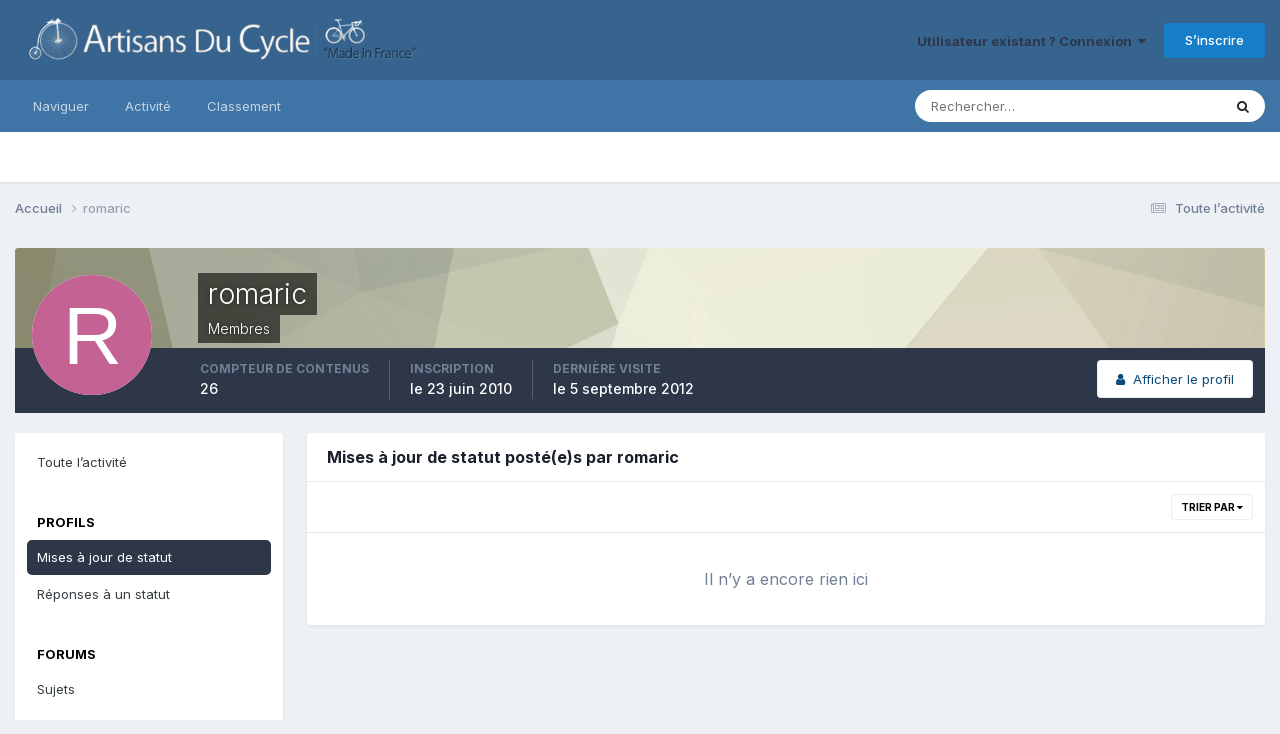

--- FILE ---
content_type: text/html;charset=UTF-8
request_url: https://www.artisansducycle.fr/ipb/profile/7-romaric/content/?type=core_statuses_status&change_section=1
body_size: 8568
content:
<!DOCTYPE html>
<html lang="fr-FR" dir="ltr">
	<head>
		<meta charset="utf-8">
        
		<title>Contenu de romaric - Forum Artisans du Cycle</title>
		
			<!-- Google tag (gtag.js) -->
<script async src="https://www.googletagmanager.com/gtag/js?id=G-JTDZLDVQDS"></script>
<script>
  window.dataLayer = window.dataLayer || [];
  function gtag(){dataLayer.push(arguments);}
  gtag('js', new Date());

  gtag('config', 'G-JTDZLDVQDS');
</script>
		
		
		
		

	<meta name="viewport" content="width=device-width, initial-scale=1">


	
	
		<meta property="og:image" content="https://www.artisansducycle.fr/ipb/uploads/monthly_2016_06/AdC-Logo-FB.jpg.f4fd27c84e810815c63842678fabd120.jpg">
	


	<meta name="twitter:card" content="summary_large_image" />




	
		
			
				<meta name="robots" content="noindex, follow">
			
		
	

	
		
			
				<meta property="og:site_name" content="Forum Artisans du Cycle">
			
		
	

	
		
			
				<meta property="og:locale" content="fr_FR">
			
		
	


	
		<link rel="canonical" href="https://www.artisansducycle.fr/ipb/profile/7-romaric/" />
	

	
		<link rel="last" href="https://www.artisansducycle.fr/ipb/profile/7-romaric/content/?type=core_statuses_status" />
	





<link rel="manifest" href="https://www.artisansducycle.fr/ipb/manifest.webmanifest/">
<meta name="msapplication-config" content="https://www.artisansducycle.fr/ipb/browserconfig.xml/">
<meta name="msapplication-starturl" content="/">
<meta name="application-name" content="Forum Artisans du Cycle">
<meta name="apple-mobile-web-app-title" content="Forum Artisans du Cycle">

	<meta name="theme-color" content="#36648f">










<link rel="preload" href="//www.artisansducycle.fr/ipb/applications/core/interface/font/fontawesome-webfont.woff2?v=4.7.0" as="font" crossorigin="anonymous">
		


	<link rel="preconnect" href="https://fonts.googleapis.com">
	<link rel="preconnect" href="https://fonts.gstatic.com" crossorigin>
	
		<link href="https://fonts.googleapis.com/css2?family=Inter:wght@300;400;500;600;700&display=swap" rel="stylesheet">
	



	<link rel='stylesheet' href='https://www.artisansducycle.fr/ipb/uploads/css_built_1/341e4a57816af3ba440d891ca87450ff_framework.css?v=2479b766f31762525658' media='all'>

	<link rel='stylesheet' href='https://www.artisansducycle.fr/ipb/uploads/css_built_1/05e81b71abe4f22d6eb8d1a929494829_responsive.css?v=2479b766f31762525658' media='all'>

	<link rel='stylesheet' href='https://www.artisansducycle.fr/ipb/uploads/css_built_1/20446cf2d164adcc029377cb04d43d17_flags.css?v=2479b766f31762525658' media='all'>

	<link rel='stylesheet' href='https://www.artisansducycle.fr/ipb/uploads/css_built_1/90eb5adf50a8c640f633d47fd7eb1778_core.css?v=2479b766f31762525658' media='all'>

	<link rel='stylesheet' href='https://www.artisansducycle.fr/ipb/uploads/css_built_1/5a0da001ccc2200dc5625c3f3934497d_core_responsive.css?v=2479b766f31762525658' media='all'>

	<link rel='stylesheet' href='https://www.artisansducycle.fr/ipb/uploads/css_built_1/ffdbd8340d5c38a97b780eeb2549bc3f_profiles.css?v=2479b766f31762525658' media='all'>

	<link rel='stylesheet' href='https://www.artisansducycle.fr/ipb/uploads/css_built_1/f2ef08fd7eaff94a9763df0d2e2aaa1f_streams.css?v=2479b766f31762525658' media='all'>

	<link rel='stylesheet' href='https://www.artisansducycle.fr/ipb/uploads/css_built_1/9be4fe0d9dd3ee2160f368f53374cd3f_leaderboard.css?v=2479b766f31762525658' media='all'>

	<link rel='stylesheet' href='https://www.artisansducycle.fr/ipb/uploads/css_built_1/125515e1b6f230e3adf3a20c594b0cea_profiles_responsive.css?v=2479b766f31762525658' media='all'>

	<link rel='stylesheet' href='https://www.artisansducycle.fr/ipb/uploads/css_built_1/6a6afb106122c1b73b3caacf669ca862_profile.css?v=2479b766f31762525658' media='all'>

	<link rel='stylesheet' href='https://www.artisansducycle.fr/ipb/uploads/css_built_1/85f08a814a02aa8260eec3eab0e3ca47_profile.css?v=2479b766f31762525658' media='all'>





<link rel='stylesheet' href='https://www.artisansducycle.fr/ipb/uploads/css_built_1/258adbb6e4f3e83cd3b355f84e3fa002_custom.css?v=2479b766f31762525658' media='all'>




		
		

	</head>
	<body class='ipsApp ipsApp_front ipsJS_none ipsClearfix' data-controller='core.front.core.app' data-message="" data-pageApp='core' data-pageLocation='front' data-pageModule='members' data-pageController='profile' data-pageID='7'  >
		
        

        

		<a href='#ipsLayout_mainArea' class='ipsHide' title='Aller au contenu principal de cette page' accesskey='m'>Aller au contenu</a>
		





		<div id='ipsLayout_header' class='ipsClearfix'>
			<header>
				<div class='ipsLayout_container'>
					


<a href='https://www.artisansducycle.fr/ipb/' id='elLogo' accesskey='1'><img src="https://www.artisansducycle.fr/ipb/uploads/monthly_2016_06/Adc_logo.png.5f545a458e0c7c63aa23fef2ea1e9103.png" alt='Forum Artisans du Cycle'></a>

					
						

	<ul id='elUserNav' class='ipsList_inline cSignedOut ipsResponsive_showDesktop'>
		
        
		
        
        
            
            <li id='elSignInLink'>
                <a href='https://www.artisansducycle.fr/ipb/login/' data-ipsMenu-closeOnClick="false" data-ipsMenu id='elUserSignIn'>
                    Utilisateur existant ? Connexion &nbsp;<i class='fa fa-caret-down'></i>
                </a>
                
<div id='elUserSignIn_menu' class='ipsMenu ipsMenu_auto ipsHide'>
	<form accept-charset='utf-8' method='post' action='https://www.artisansducycle.fr/ipb/login/'>
		<input type="hidden" name="csrfKey" value="425076bc65424c41c23ae02dc3c67e26">
		<input type="hidden" name="ref" value="aHR0cHM6Ly93d3cuYXJ0aXNhbnNkdWN5Y2xlLmZyL2lwYi9wcm9maWxlLzctcm9tYXJpYy9jb250ZW50Lz90eXBlPWNvcmVfc3RhdHVzZXNfc3RhdHVzJmNoYW5nZV9zZWN0aW9uPTE=">
		<div data-role="loginForm">
			
			
			
				
<div class="ipsPad ipsForm ipsForm_vertical">
	<h4 class="ipsType_sectionHead">Connexion</h4>
	<br><br>
	<ul class='ipsList_reset'>
		<li class="ipsFieldRow ipsFieldRow_noLabel ipsFieldRow_fullWidth">
			
			
				<input type="email" placeholder="Adresse de courriel" name="auth" autocomplete="email">
			
		</li>
		<li class="ipsFieldRow ipsFieldRow_noLabel ipsFieldRow_fullWidth">
			<input type="password" placeholder="Mot de passe" name="password" autocomplete="current-password">
		</li>
		<li class="ipsFieldRow ipsFieldRow_checkbox ipsClearfix">
			<span class="ipsCustomInput">
				<input type="checkbox" name="remember_me" id="remember_me_checkbox" value="1" checked aria-checked="true">
				<span></span>
			</span>
			<div class="ipsFieldRow_content">
				<label class="ipsFieldRow_label" for="remember_me_checkbox">Se souvenir de moi</label>
				<span class="ipsFieldRow_desc">Non recommandé sur les ordinateurs partagés</span>
			</div>
		</li>
		<li class="ipsFieldRow ipsFieldRow_fullWidth">
			<button type="submit" name="_processLogin" value="usernamepassword" class="ipsButton ipsButton_primary ipsButton_small" id="elSignIn_submit">Connexion</button>
			
				<p class="ipsType_right ipsType_small">
					
						<a href='https://www.artisansducycle.fr/ipb/lostpassword/' data-ipsDialog data-ipsDialog-title='Mot de passe oublié ?'>
					
					Mot de passe oublié ?</a>
				</p>
			
		</li>
	</ul>
</div>
			
		</div>
	</form>
</div>
            </li>
            
        
		
			<li>
				
					<a href='https://www.artisansducycle.fr/ipb/register/' data-ipsDialog data-ipsDialog-size='narrow' data-ipsDialog-title='S’inscrire' id='elRegisterButton' class='ipsButton ipsButton_normal ipsButton_primary'>S’inscrire</a>
				
			</li>
		
	</ul>

						
<ul class='ipsMobileHamburger ipsList_reset ipsResponsive_hideDesktop'>
	<li data-ipsDrawer data-ipsDrawer-drawerElem='#elMobileDrawer'>
		<a href='#' >
			
			
				
			
			
			
			<i class='fa fa-navicon'></i>
		</a>
	</li>
</ul>
					
				</div>
			</header>
			

	<nav data-controller='core.front.core.navBar' class=' ipsResponsive_showDesktop'>
		<div class='ipsNavBar_primary ipsLayout_container '>
			<ul data-role="primaryNavBar" class='ipsClearfix'>
				


	
		
		
		<li  id='elNavSecondary_1' data-role="navBarItem" data-navApp="core" data-navExt="CustomItem">
			
			
				<a href="https://www.artisansducycle.fr/ipb/"  data-navItem-id="1" >
					Naviguer<span class='ipsNavBar_active__identifier'></span>
				</a>
			
			
				<ul class='ipsNavBar_secondary ipsHide' data-role='secondaryNavBar'>
					


	
		
		
		<li  id='elNavSecondary_8' data-role="navBarItem" data-navApp="forums" data-navExt="Forums">
			
			
				<a href="https://www.artisansducycle.fr/ipb/"  data-navItem-id="8" >
					Forums<span class='ipsNavBar_active__identifier'></span>
				</a>
			
			
		</li>
	
	

	
		
		
		<li  id='elNavSecondary_10' data-role="navBarItem" data-navApp="gallery" data-navExt="Gallery">
			
			
				<a href="https://www.artisansducycle.fr/ipb/gallery/"  data-navItem-id="10" >
					Galerie<span class='ipsNavBar_active__identifier'></span>
				</a>
			
			
		</li>
	
	

	
		
		
		<li  id='elNavSecondary_11' data-role="navBarItem" data-navApp="core" data-navExt="Guidelines">
			
			
				<a href="http://www.artisansducycle.fr/ipb/topic/304-les-r%C3%A8gles-sur-ce-forum/"  data-navItem-id="11" >
					Règles<span class='ipsNavBar_active__identifier'></span>
				</a>
			
			
		</li>
	
	

	
	

					<li class='ipsHide' id='elNavigationMore_1' data-role='navMore'>
						<a href='#' data-ipsMenu data-ipsMenu-appendTo='#elNavigationMore_1' id='elNavigationMore_1_dropdown'>Plus <i class='fa fa-caret-down'></i></a>
						<ul class='ipsHide ipsMenu ipsMenu_auto' id='elNavigationMore_1_dropdown_menu' data-role='moreDropdown'></ul>
					</li>
				</ul>
			
		</li>
	
	

	
		
		
		<li  id='elNavSecondary_2' data-role="navBarItem" data-navApp="core" data-navExt="CustomItem">
			
			
				<a href="https://www.artisansducycle.fr/ipb/discover/"  data-navItem-id="2" >
					Activité<span class='ipsNavBar_active__identifier'></span>
				</a>
			
			
				<ul class='ipsNavBar_secondary ipsHide' data-role='secondaryNavBar'>
					


	
		
		
		<li  id='elNavSecondary_3' data-role="navBarItem" data-navApp="core" data-navExt="AllActivity">
			
			
				<a href="https://www.artisansducycle.fr/ipb/discover/"  data-navItem-id="3" >
					Toute l’activité<span class='ipsNavBar_active__identifier'></span>
				</a>
			
			
		</li>
	
	

	
		
		
		<li  id='elNavSecondary_4' data-role="navBarItem" data-navApp="core" data-navExt="YourActivityStreams">
			
			
				<a href="#"  data-navItem-id="4" >
					Flux de mon activité<span class='ipsNavBar_active__identifier'></span>
				</a>
			
			
		</li>
	
	

	
		
		
		<li  id='elNavSecondary_5' data-role="navBarItem" data-navApp="core" data-navExt="YourActivityStreamsItem">
			
			
				<a href="https://www.artisansducycle.fr/ipb/discover/unread/"  data-navItem-id="5" >
					Contenu non lu<span class='ipsNavBar_active__identifier'></span>
				</a>
			
			
		</li>
	
	

	
		
		
		<li  id='elNavSecondary_6' data-role="navBarItem" data-navApp="core" data-navExt="YourActivityStreamsItem">
			
			
				<a href="https://www.artisansducycle.fr/ipb/discover/content-started/"  data-navItem-id="6" >
					Contenu que j’ai commencé<span class='ipsNavBar_active__identifier'></span>
				</a>
			
			
		</li>
	
	

	
		
		
		<li  id='elNavSecondary_7' data-role="navBarItem" data-navApp="core" data-navExt="Search">
			
			
				<a href="https://www.artisansducycle.fr/ipb/search/"  data-navItem-id="7" >
					Rechercher<span class='ipsNavBar_active__identifier'></span>
				</a>
			
			
		</li>
	
	

					<li class='ipsHide' id='elNavigationMore_2' data-role='navMore'>
						<a href='#' data-ipsMenu data-ipsMenu-appendTo='#elNavigationMore_2' id='elNavigationMore_2_dropdown'>Plus <i class='fa fa-caret-down'></i></a>
						<ul class='ipsHide ipsMenu ipsMenu_auto' id='elNavigationMore_2_dropdown_menu' data-role='moreDropdown'></ul>
					</li>
				</ul>
			
		</li>
	
	

	
		
		
		<li  id='elNavSecondary_16' data-role="navBarItem" data-navApp="core" data-navExt="Leaderboard">
			
			
				<a href="https://www.artisansducycle.fr/ipb/leaderboard/"  data-navItem-id="16" >
					Classement<span class='ipsNavBar_active__identifier'></span>
				</a>
			
			
		</li>
	
	

	
	

	
	

				<li class='ipsHide' id='elNavigationMore' data-role='navMore'>
					<a href='#' data-ipsMenu data-ipsMenu-appendTo='#elNavigationMore' id='elNavigationMore_dropdown'>Plus</a>
					<ul class='ipsNavBar_secondary ipsHide' data-role='secondaryNavBar'>
						<li class='ipsHide' id='elNavigationMore_more' data-role='navMore'>
							<a href='#' data-ipsMenu data-ipsMenu-appendTo='#elNavigationMore_more' id='elNavigationMore_more_dropdown'>Plus <i class='fa fa-caret-down'></i></a>
							<ul class='ipsHide ipsMenu ipsMenu_auto' id='elNavigationMore_more_dropdown_menu' data-role='moreDropdown'></ul>
						</li>
					</ul>
				</li>
			</ul>
			

	<div id="elSearchWrapper">
		<div id='elSearch' data-controller="core.front.core.quickSearch">
			<form accept-charset='utf-8' action='//www.artisansducycle.fr/ipb/search/?do=quicksearch' method='post'>
                <input type='search' id='elSearchField' placeholder='Rechercher…' name='q' autocomplete='off' aria-label='Rechercher'>
                <details class='cSearchFilter'>
                    <summary class='cSearchFilter__text'></summary>
                    <ul class='cSearchFilter__menu'>
                        
                        <li><label><input type="radio" name="type" value="all" ><span class='cSearchFilter__menuText'>N’importe où</span></label></li>
                        
                        
                            <li><label><input type="radio" name="type" value="core_statuses_status" checked><span class='cSearchFilter__menuText'>Mises à jour de statut</span></label></li>
                        
                            <li><label><input type="radio" name="type" value="forums_topic"><span class='cSearchFilter__menuText'>Sujets</span></label></li>
                        
                            <li><label><input type="radio" name="type" value="calendar_event"><span class='cSearchFilter__menuText'>Évènements</span></label></li>
                        
                            <li><label><input type="radio" name="type" value="gallery_image"><span class='cSearchFilter__menuText'>Images</span></label></li>
                        
                            <li><label><input type="radio" name="type" value="gallery_album_item"><span class='cSearchFilter__menuText'>Albums</span></label></li>
                        
                            <li><label><input type="radio" name="type" value="core_members"><span class='cSearchFilter__menuText'>Membres</span></label></li>
                        
                    </ul>
                </details>
				<button class='cSearchSubmit' type="submit" aria-label='Rechercher'><i class="fa fa-search"></i></button>
			</form>
		</div>
	</div>

		</div>
	</nav>

			
<ul id='elMobileNav' class='ipsResponsive_hideDesktop' data-controller='core.front.core.mobileNav'>
	
		
			<li id='elMobileBreadcrumb'>
				<a href='https://www.artisansducycle.fr/ipb/'>
					<span>Accueil</span>
				</a>
			</li>
		
	
	
	
	<li >
		<a data-action="defaultStream" href='https://www.artisansducycle.fr/ipb/discover/'><i class="fa fa-newspaper-o" aria-hidden="true"></i></a>
	</li>

	

	
		<li class='ipsJS_show'>
			<a href='https://www.artisansducycle.fr/ipb/search/'><i class='fa fa-search'></i></a>
		</li>
	
</ul>
		</div>
		<main id='ipsLayout_body' class='ipsLayout_container'>
			<div id='ipsLayout_contentArea'>
				<div id='ipsLayout_contentWrapper'>
					
<nav class='ipsBreadcrumb ipsBreadcrumb_top ipsFaded_withHover'>
	

	<ul class='ipsList_inline ipsPos_right'>
		
		<li >
			<a data-action="defaultStream" class='ipsType_light '  href='https://www.artisansducycle.fr/ipb/discover/'><i class="fa fa-newspaper-o" aria-hidden="true"></i> <span>Toute l’activité</span></a>
		</li>
		
	</ul>

	<ul data-role="breadcrumbList">
		<li>
			<a title="Accueil" href='https://www.artisansducycle.fr/ipb/'>
				<span>Accueil <i class='fa fa-angle-right'></i></span>
			</a>
		</li>
		
		
			<li>
				
					<a href='https://www.artisansducycle.fr/ipb/profile/7-romaric/'>
						<span>romaric </span>
					</a>
				
			</li>
		
	</ul>
</nav>
					
					<div id='ipsLayout_mainArea'>
						
						
						
						

	




						


<div data-controller='core.front.profile.main' id='elProfileUserContent'>
	

<header data-role="profileHeader">
    <div class='ipsPageHead_special cProfileHeaderMinimal' id='elProfileHeader' data-controller='core.global.core.coverPhoto' data-url="https://www.artisansducycle.fr/ipb/profile/7-romaric/?csrfKey=425076bc65424c41c23ae02dc3c67e26" data-coverOffset='0'>
        
        <div class='ipsCoverPhoto_container' style="background-color: hsl(59, 100%, 80% )">
            <img src='https://www.artisansducycle.fr/ipb/uploads/set_resources_1/84c1e40ea0e759e3f1505eb1788ddf3c_pattern.png' class='ipsCoverPhoto_photo' data-action="toggleCoverPhoto" alt=''>
        </div>
        
        
        <div class='ipsColumns ipsColumns_collapsePhone' data-hideOnCoverEdit>
            <div class='ipsColumn ipsColumn_fixed ipsColumn_narrow ipsPos_center' id='elProfilePhoto'>
                
                <span class='ipsUserPhoto ipsUserPhoto_xlarge'>
						<img src='data:image/svg+xml,%3Csvg%20xmlns%3D%22http%3A%2F%2Fwww.w3.org%2F2000%2Fsvg%22%20viewBox%3D%220%200%201024%201024%22%20style%3D%22background%3A%23c46294%22%3E%3Cg%3E%3Ctext%20text-anchor%3D%22middle%22%20dy%3D%22.35em%22%20x%3D%22512%22%20y%3D%22512%22%20fill%3D%22%23ffffff%22%20font-size%3D%22700%22%20font-family%3D%22-apple-system%2C%20BlinkMacSystemFont%2C%20Roboto%2C%20Helvetica%2C%20Arial%2C%20sans-serif%22%3ER%3C%2Ftext%3E%3C%2Fg%3E%3C%2Fsvg%3E' alt=''>
					</span>
                
                
            </div>
            <div class='ipsColumn ipsColumn_fluid'>
                <div class='ipsPos_left ipsPad cProfileHeader_name ipsType_normal'>
                    <h1 class='ipsType_reset ipsPageHead_barText'>
                        romaric

                        
                        
                    </h1>
                    <span>
						
						<span class='ipsPageHead_barText'>Membres</span>
					</span>
                </div>
                
                <ul class='ipsList_inline ipsPad ipsResponsive_hidePhone ipsResponsive_block ipsPos_left'>
                    
                    <li>

<div data-followApp='core' data-followArea='member' data-followID='7'  data-controller='core.front.core.followButton'>
	
		

	
</div></li>
                    
                    
                </ul>
                
            </div>
        </div>
    </div>

    <div class='ipsGrid ipsAreaBackground ipsPad ipsResponsive_showPhone ipsResponsive_block'>
        
        
        

        
        
        <div data-role='switchView' class='ipsGrid_span12'>
            <div data-action="goToProfile" data-type='phone' class=''>
                <a href='https://www.artisansducycle.fr/ipb/profile/7-romaric/' class='ipsButton ipsButton_veryLight ipsButton_small ipsButton_fullWidth' title="Profil de romaric"><i class='fa fa-user'></i></a>
            </div>
            <div data-action="browseContent" data-type='phone' class='ipsHide'>
                <a href="https://www.artisansducycle.fr/ipb/profile/7-romaric/content/" rel="nofollow" class='ipsButton ipsButton_veryLight ipsButton_small ipsButton_fullWidth'  title="Contenu de romaric"><i class='fa fa-newspaper-o'></i></a>
            </div>
        </div>
    </div>

    <div id='elProfileStats' class='ipsClearfix sm:ipsPadding ipsResponsive_pull'>
        <div data-role='switchView' class='ipsResponsive_hidePhone ipsPos_right'>
            <a href='https://www.artisansducycle.fr/ipb/profile/7-romaric/' class='ipsButton ipsButton_veryLight ipsButton_small ipsPos_right ' data-action="goToProfile" data-type='full' title="Profil de romaric"><i class='fa fa-user'></i> <span class='ipsResponsive_showDesktop ipsResponsive_inline'>&nbsp;Afficher le profil</span></a>
            <a href="https://www.artisansducycle.fr/ipb/profile/7-romaric/content/" rel="nofollow" class='ipsButton ipsButton_veryLight ipsButton_small ipsPos_right ipsHide' data-action="browseContent" data-type='full' title="Contenu de romaric"><i class='fa fa-newspaper-o'></i> <span class='ipsResponsive_showDesktop ipsResponsive_inline'>&nbsp;Afficher son activité</span></a>
        </div>
        <ul class='ipsList_reset ipsFlex ipsFlex-ai:center ipsFlex-fw:wrap ipsPos_left ipsResponsive_noFloat'>
            <li>
                <h4 class='ipsType_minorHeading'>Compteur de contenus</h4>
                26
            </li>
            <li>
                <h4 class='ipsType_minorHeading'>Inscription</h4>
                <time datetime='2010-06-23T13:23:56Z' title='23/06/2010 13:23' data-short='15 a'>le 23 juin 2010</time>
            </li>
            
            <li>
                <h4 class='ipsType_minorHeading'>Dernière visite</h4>
                <span>
					
                    <time datetime='2012-09-05T20:00:19Z' title='05/09/2012 20:00' data-short='13 a'>le 5 septembre 2012</time>
				</span>
            </li>
            
            
        </ul>
    </div>
</header>
	<div data-role="profileContent" class='ipsSpacer_top'>

		<div class="ipsColumns ipsColumns_collapsePhone">
			<div class="ipsColumn ipsColumn_wide">
				<div class='ipsPadding:half ipsBox'>
					<div class="ipsSideMenu" data-ipsTabBar data-ipsTabBar-contentArea='#elUserContent' data-ipsTabBar-itemselector=".ipsSideMenu_item" data-ipsTabBar-activeClass="ipsSideMenu_itemActive" data-ipsSideMenu>
						<h3 class="ipsSideMenu_mainTitle ipsAreaBackground_light ipsType_medium">
							<a href="#user_content" class="ipsPad_double" data-action="openSideMenu"><i class="fa fa-bars"></i> &nbsp;Type de contenu&nbsp;<i class="fa fa-caret-down"></i></a>
						</h3>
						<div>
							<ul class="ipsSideMenu_list">
								<li><a href="https://www.artisansducycle.fr/ipb/profile/7-romaric/content/?change_section=1" class="ipsSideMenu_item ">Toute l’activité</a></li>
							</ul>
							
								<h4 class='ipsSideMenu_subTitle'>Profils</h4>
								<ul class="ipsSideMenu_list">
									
										<li><a href="https://www.artisansducycle.fr/ipb/profile/7-romaric/content/?type=core_statuses_status&amp;change_section=1" class="ipsSideMenu_item ipsSideMenu_itemActive">Mises à jour de statut</a></li>
									
										<li><a href="https://www.artisansducycle.fr/ipb/profile/7-romaric/content/?type=core_statuses_reply&amp;change_section=1" class="ipsSideMenu_item ">Réponses à un statut</a></li>
									
								</ul>
							
								<h4 class='ipsSideMenu_subTitle'>Forums</h4>
								<ul class="ipsSideMenu_list">
									
										<li><a href="https://www.artisansducycle.fr/ipb/profile/7-romaric/content/?type=forums_topic&amp;change_section=1" class="ipsSideMenu_item ">Sujets</a></li>
									
										<li><a href="https://www.artisansducycle.fr/ipb/profile/7-romaric/content/?type=forums_topic_post&amp;change_section=1" class="ipsSideMenu_item ">Messages</a></li>
									
								</ul>
							
								<h4 class='ipsSideMenu_subTitle'>Calendrier</h4>
								<ul class="ipsSideMenu_list">
									
										<li><a href="https://www.artisansducycle.fr/ipb/profile/7-romaric/content/?type=calendar_event&amp;change_section=1" class="ipsSideMenu_item ">Évènements</a></li>
									
										<li><a href="https://www.artisansducycle.fr/ipb/profile/7-romaric/content/?type=calendar_event_comment&amp;change_section=1" class="ipsSideMenu_item ">Commentaires de l’évènement</a></li>
									
								</ul>
							
								<h4 class='ipsSideMenu_subTitle'>Galerie</h4>
								<ul class="ipsSideMenu_list">
									
										<li><a href="https://www.artisansducycle.fr/ipb/profile/7-romaric/content/?type=gallery_image&amp;change_section=1" class="ipsSideMenu_item ">Images</a></li>
									
										<li><a href="https://www.artisansducycle.fr/ipb/profile/7-romaric/content/?type=gallery_image_comment&amp;change_section=1" class="ipsSideMenu_item ">Commentaires de l’image</a></li>
									
										<li><a href="https://www.artisansducycle.fr/ipb/profile/7-romaric/content/?type=gallery_album_item&amp;change_section=1" class="ipsSideMenu_item ">Albums</a></li>
									
										<li><a href="https://www.artisansducycle.fr/ipb/profile/7-romaric/content/?type=gallery_album_comment&amp;change_section=1" class="ipsSideMenu_item ">Commentaires de l’album</a></li>
									
								</ul>
							
						</div>			
					</div>
				</div>
			</div>
			<div class="ipsColumn ipsColumn_fluid" id='elUserContent'>
				
<div class='ipsBox'>
	<h2 class='ipsType_sectionTitle ipsType_reset'>Mises à jour de statut posté(e)s par romaric</h2>
	
<div data-baseurl='https://www.artisansducycle.fr/ipb/profile/7-romaric/content/?type=core_statuses_status' data-resort='listResort' data-controller='core.global.core.table'   data-tableID='c1fc0e38d9d1af3882455c536f7547f2'>
	

	
	<div class="ipsButtonBar ipsPad_half ipsClearfix ipsClear">
		

		<ul class="ipsButtonRow ipsPos_right ipsClearfix">
			
				<li>
					
					<a href="#elSortByMenu_menu" id="elSortByMenu_d370c217946cdc7876c2b21b7604d4c0" data-role="sortButton" data-ipsMenu data-ipsMenu-activeClass="ipsButtonRow_active" data-ipsMenu-selectable="radio">Trier par <i class="fa fa-caret-down"></i></a>
					<ul class="ipsMenu ipsMenu_auto ipsMenu_withStem ipsMenu_selectable ipsHide" id="elSortByMenu_d370c217946cdc7876c2b21b7604d4c0_menu">
							
							
								<li class="ipsMenu_item " data-ipsMenuValue="status_content" data-sortDirection='asc'><a href="https://www.artisansducycle.fr/ipb/profile/7-romaric/content/?type=core_statuses_status&amp;sortby=status_content&amp;sortdirection=asc" rel="nofollow">Titre</a></li>
							
								<li class="ipsMenu_item ipsMenu_itemChecked" data-ipsMenuValue="status_date" data-sortDirection='desc'><a href="https://www.artisansducycle.fr/ipb/profile/7-romaric/content/?type=core_statuses_status&amp;sortby=status_date&amp;sortdirection=desc" rel="nofollow">Date de création</a></li>
							
								<li class="ipsMenu_item " data-ipsMenuValue="status_replies" data-sortDirection='desc'><a href="https://www.artisansducycle.fr/ipb/profile/7-romaric/content/?type=core_statuses_status&amp;sortby=status_replies&amp;sortdirection=desc" rel="nofollow">Nombre de commentaires</a></li>
							
						
					</ul>
					
				</li>
			
			
		</ul>

		<div data-role="tablePagination" class='ipsHide'>
			


		</div>
	</div>
	

	
		
			<div class='ipsType_center ipsPad'>
				<p class='ipsType_large ipsType_light'>Il n’y a encore rien ici</p>
				
			</div>
		

	
	<div class="ipsButtonBar ipsPad_half ipsClearfix ipsClear ipsHide" data-role="tablePagination">
		


	</div>
</div>
</div>
			</div>
		</div>

	</div>
</div>

						


					</div>
					


					
<nav class='ipsBreadcrumb ipsBreadcrumb_bottom ipsFaded_withHover'>
	
		


	

	<ul class='ipsList_inline ipsPos_right'>
		
		<li >
			<a data-action="defaultStream" class='ipsType_light '  href='https://www.artisansducycle.fr/ipb/discover/'><i class="fa fa-newspaper-o" aria-hidden="true"></i> <span>Toute l’activité</span></a>
		</li>
		
	</ul>

	<ul data-role="breadcrumbList">
		<li>
			<a title="Accueil" href='https://www.artisansducycle.fr/ipb/'>
				<span>Accueil <i class='fa fa-angle-right'></i></span>
			</a>
		</li>
		
		
			<li>
				
					<a href='https://www.artisansducycle.fr/ipb/profile/7-romaric/'>
						<span>romaric </span>
					</a>
				
			</li>
		
	</ul>
</nav>
				</div>
			</div>
			
		</main>
		<footer id='ipsLayout_footer' class='ipsClearfix'>
			<div class='ipsLayout_container'>
				
				


<ul class='ipsList_inline ipsType_center ipsSpacer_top' id="elFooterLinks">
	
	
		<li>
			<a href='#elNavLang_menu' id='elNavLang' data-ipsMenu data-ipsMenu-above>Langue <i class='fa fa-caret-down'></i></a>
			<ul id='elNavLang_menu' class='ipsMenu ipsMenu_selectable ipsHide'>
			
				<li class='ipsMenu_item'>
					<form action="//www.artisansducycle.fr/ipb/language/?csrfKey=425076bc65424c41c23ae02dc3c67e26" method="post">
					<input type="hidden" name="ref" value="aHR0cHM6Ly93d3cuYXJ0aXNhbnNkdWN5Y2xlLmZyL2lwYi9wcm9maWxlLzctcm9tYXJpYy9jb250ZW50Lz90eXBlPWNvcmVfc3RhdHVzZXNfc3RhdHVzJmNoYW5nZV9zZWN0aW9uPTE=">
					<button type='submit' name='id' value='1' class='ipsButton ipsButton_link ipsButton_link_secondary'><i class='ipsFlag ipsFlag-us'></i> English (USA) </button>
					</form>
				</li>
			
				<li class='ipsMenu_item ipsMenu_itemChecked'>
					<form action="//www.artisansducycle.fr/ipb/language/?csrfKey=425076bc65424c41c23ae02dc3c67e26" method="post">
					<input type="hidden" name="ref" value="aHR0cHM6Ly93d3cuYXJ0aXNhbnNkdWN5Y2xlLmZyL2lwYi9wcm9maWxlLzctcm9tYXJpYy9jb250ZW50Lz90eXBlPWNvcmVfc3RhdHVzZXNfc3RhdHVzJmNoYW5nZV9zZWN0aW9uPTE=">
					<button type='submit' name='id' value='2' class='ipsButton ipsButton_link ipsButton_link_secondary'><i class='ipsFlag ipsFlag-fr'></i> Français (Défaut)</button>
					</form>
				</li>
			
			</ul>
		</li>
	
	
	
	
	
	<li><a rel="nofollow" href='https://www.artisansducycle.fr/ipb/cookies/'>Cookies</a></li>

</ul>	


<p id='elCopyright'>
	<span id='elCopyright_userLine'></span>
	<a rel='nofollow' title='Invision Community' href='https://www.invisioncommunity.com/'>Powered by Invision Community</a>
</p>
			</div>
		</footer>
		
<div id='elMobileDrawer' class='ipsDrawer ipsHide'>
	<div class='ipsDrawer_menu'>
		<a href='#' class='ipsDrawer_close' data-action='close'><span>&times;</span></a>
		<div class='ipsDrawer_content ipsFlex ipsFlex-fd:column'>
			
				<div class='ipsPadding ipsBorder_bottom'>
					<ul class='ipsToolList ipsToolList_vertical'>
						<li>
							<a href='https://www.artisansducycle.fr/ipb/login/' id='elSigninButton_mobile' class='ipsButton ipsButton_light ipsButton_small ipsButton_fullWidth'>Utilisateur existant ? Connexion</a>
						</li>
						
							<li>
								
									<a href='https://www.artisansducycle.fr/ipb/register/' data-ipsDialog data-ipsDialog-size='narrow' data-ipsDialog-title='S’inscrire' data-ipsDialog-fixed='true' id='elRegisterButton_mobile' class='ipsButton ipsButton_small ipsButton_fullWidth ipsButton_important'>S’inscrire</a>
								
							</li>
						
					</ul>
				</div>
			

			

			<ul class='ipsDrawer_list ipsFlex-flex:11'>
				

				
				
				
				
					
						
						
							<li class='ipsDrawer_itemParent'>
								<h4 class='ipsDrawer_title'><a href='#'>Naviguer</a></h4>
								<ul class='ipsDrawer_list'>
									<li data-action="back"><a href='#'>Précédent</a></li>
									
									
										
										
										
											
												
													
													
									
													
									
									
									
										


	
		
			<li>
				<a href='https://www.artisansducycle.fr/ipb/' >
					Forums
				</a>
			</li>
		
	

	
		
			<li>
				<a href='https://www.artisansducycle.fr/ipb/gallery/' >
					Galerie
				</a>
			</li>
		
	

	
		
			<li>
				<a href='http://www.artisansducycle.fr/ipb/topic/304-les-r%C3%A8gles-sur-ce-forum/' >
					Règles
				</a>
			</li>
		
	

	

										
								</ul>
							</li>
						
					
				
					
						
						
							<li class='ipsDrawer_itemParent'>
								<h4 class='ipsDrawer_title'><a href='#'>Activité</a></h4>
								<ul class='ipsDrawer_list'>
									<li data-action="back"><a href='#'>Précédent</a></li>
									
									
										
										
										
											
												
													
													
									
													
									
									
									
										


	
		
			<li>
				<a href='https://www.artisansducycle.fr/ipb/discover/' >
					Toute l’activité
				</a>
			</li>
		
	

	
		
			<li>
				<a href='' >
					Flux de mon activité
				</a>
			</li>
		
	

	
		
			<li>
				<a href='https://www.artisansducycle.fr/ipb/discover/unread/' >
					Contenu non lu
				</a>
			</li>
		
	

	
		
			<li>
				<a href='https://www.artisansducycle.fr/ipb/discover/content-started/' >
					Contenu que j’ai commencé
				</a>
			</li>
		
	

	
		
			<li>
				<a href='https://www.artisansducycle.fr/ipb/search/' >
					Rechercher
				</a>
			</li>
		
	

										
								</ul>
							</li>
						
					
				
					
						
						
							<li><a href='https://www.artisansducycle.fr/ipb/leaderboard/' >Classement</a></li>
						
					
				
					
				
					
				
				
			</ul>

			
		</div>
	</div>
</div>

<div id='elMobileCreateMenuDrawer' class='ipsDrawer ipsHide'>
	<div class='ipsDrawer_menu'>
		<a href='#' class='ipsDrawer_close' data-action='close'><span>&times;</span></a>
		<div class='ipsDrawer_content ipsSpacer_bottom ipsPad'>
			<ul class='ipsDrawer_list'>
				<li class="ipsDrawer_listTitle ipsType_reset">Créer...</li>
				
			</ul>
		</div>
	</div>
</div>
		
		

	
	<script type='text/javascript'>
		var ipsDebug = false;		
	
		var CKEDITOR_BASEPATH = '//www.artisansducycle.fr/ipb/applications/core/interface/ckeditor/ckeditor/';
	
		var ipsSettings = {
			
			
			cookie_path: "/ipb/",
			
			cookie_prefix: "ips4_",
			
			
			cookie_ssl: true,
			
            essential_cookies: ["oauth_authorize","member_id","login_key","clearAutosave","lastSearch","device_key","IPSSessionFront","loggedIn","noCache","hasJS","cookie_consent","cookie_consent_optional","language","forumpass_*"],
			upload_imgURL: "https://www.artisansducycle.fr/ipb/uploads/set_resources_1/0cb563f8144768654a2205065d13abd6_upload.png",
			message_imgURL: "https://www.artisansducycle.fr/ipb/uploads/set_resources_1/0cb563f8144768654a2205065d13abd6_message.png",
			notification_imgURL: "https://www.artisansducycle.fr/ipb/uploads/set_resources_1/0cb563f8144768654a2205065d13abd6_notification.png",
			baseURL: "//www.artisansducycle.fr/ipb/",
			jsURL: "//www.artisansducycle.fr/ipb/applications/core/interface/js/js.php",
			csrfKey: "425076bc65424c41c23ae02dc3c67e26",
			antiCache: "2479b766f31762525658",
			jsAntiCache: "2479b766f31765922856",
			disableNotificationSounds: true,
			useCompiledFiles: true,
			links_external: true,
			memberID: 0,
			lazyLoadEnabled: true,
			blankImg: "//www.artisansducycle.fr/ipb/applications/core/interface/js/spacer.png",
			googleAnalyticsEnabled: true,
			matomoEnabled: false,
			viewProfiles: true,
			mapProvider: 'none',
			mapApiKey: '',
			pushPublicKey: "BMDbU7OOGF_PlM60WGNuoT3A1QrtRbqNLLwhOF43rUD_IR9o3lnaxtziHiF7e3SbCi_8vkgMJgrWXhqIIqIEkhc",
			relativeDates: true
		};
		
		
		
		
			ipsSettings['maxImageDimensions'] = {
				width: 1000,
				height: 750
			};
		
		
	</script>





<script type='text/javascript' src='https://www.artisansducycle.fr/ipb/uploads/javascript_global/root_library.js?v=2479b766f31765922856' data-ips></script>


<script type='text/javascript' src='https://www.artisansducycle.fr/ipb/uploads/javascript_global/root_js_lang_2.js?v=2479b766f31765922856' data-ips></script>


<script type='text/javascript' src='https://www.artisansducycle.fr/ipb/uploads/javascript_global/root_framework.js?v=2479b766f31765922856' data-ips></script>


<script type='text/javascript' src='https://www.artisansducycle.fr/ipb/uploads/javascript_core/global_global_core.js?v=2479b766f31765922856' data-ips></script>


<script type='text/javascript' src='https://www.artisansducycle.fr/ipb/uploads/javascript_global/root_front.js?v=2479b766f31765922856' data-ips></script>


<script type='text/javascript' src='https://www.artisansducycle.fr/ipb/uploads/javascript_core/front_front_core.js?v=2479b766f31765922856' data-ips></script>


<script type='text/javascript' src='https://www.artisansducycle.fr/ipb/uploads/javascript_core/front_front_statuses.js?v=2479b766f31765922856' data-ips></script>


<script type='text/javascript' src='https://www.artisansducycle.fr/ipb/uploads/javascript_core/front_front_profile.js?v=2479b766f31765922856' data-ips></script>


<script type='text/javascript' src='https://www.artisansducycle.fr/ipb/uploads/javascript_core/front_app.js?v=2479b766f31765922856' data-ips></script>


<script type='text/javascript' src='https://www.artisansducycle.fr/ipb/uploads/javascript_global/root_map.js?v=2479b766f31765922856' data-ips></script>



	<script type='text/javascript'>
		
			ips.setSetting( 'date_format', jQuery.parseJSON('"dd\/mm\/yy"') );
		
			ips.setSetting( 'date_first_day', jQuery.parseJSON('0') );
		
			ips.setSetting( 'ipb_url_filter_option', jQuery.parseJSON('"none"') );
		
			ips.setSetting( 'url_filter_any_action', jQuery.parseJSON('"allow"') );
		
			ips.setSetting( 'bypass_profanity', jQuery.parseJSON('0') );
		
			ips.setSetting( 'emoji_style', jQuery.parseJSON('"native"') );
		
			ips.setSetting( 'emoji_shortcodes', jQuery.parseJSON('true') );
		
			ips.setSetting( 'emoji_ascii', jQuery.parseJSON('true') );
		
			ips.setSetting( 'emoji_cache', jQuery.parseJSON('1680677256') );
		
			ips.setSetting( 'image_jpg_quality', jQuery.parseJSON('85') );
		
			ips.setSetting( 'cloud2', jQuery.parseJSON('false') );
		
			ips.setSetting( 'isAnonymous', jQuery.parseJSON('false') );
		
		
        
    </script>



<script type='application/ld+json'>
{
    "@context": "http://www.schema.org",
    "publisher": "https://www.artisansducycle.fr/ipb/#organization",
    "@type": "WebSite",
    "@id": "https://www.artisansducycle.fr/ipb/#website",
    "mainEntityOfPage": "https://www.artisansducycle.fr/ipb/",
    "name": "Forum Artisans du Cycle",
    "url": "https://www.artisansducycle.fr/ipb/",
    "potentialAction": {
        "type": "SearchAction",
        "query-input": "required name=query",
        "target": "https://www.artisansducycle.fr/ipb/search/?q={query}"
    },
    "inLanguage": [
        {
            "@type": "Language",
            "name": "English (USA)",
            "alternateName": "en-US"
        },
        {
            "@type": "Language",
            "name": "Fran\u00e7ais",
            "alternateName": "fr-FR"
        }
    ]
}	
</script>

<script type='application/ld+json'>
{
    "@context": "http://www.schema.org",
    "@type": "Organization",
    "@id": "https://www.artisansducycle.fr/ipb/#organization",
    "mainEntityOfPage": "https://www.artisansducycle.fr/ipb/",
    "name": "Forum Artisans du Cycle",
    "url": "https://www.artisansducycle.fr/ipb/",
    "logo": {
        "@type": "ImageObject",
        "@id": "https://www.artisansducycle.fr/ipb/#logo",
        "url": "https://www.artisansducycle.fr/ipb/uploads/monthly_2016_06/Adc_logo.png.5f545a458e0c7c63aa23fef2ea1e9103.png"
    }
}	
</script>

<script type='application/ld+json'>
{
    "@context": "http://schema.org",
    "@type": "BreadcrumbList",
    "itemListElement": [
        {
            "@type": "ListItem",
            "position": 1,
            "item": {
                "name": "romaric",
                "@id": "https://www.artisansducycle.fr/ipb/profile/7-romaric/"
            }
        }
    ]
}	
</script>



<script type='text/javascript'>
    (() => {
        let gqlKeys = [];
        for (let [k, v] of Object.entries(gqlKeys)) {
            ips.setGraphQlData(k, v);
        }
    })();
</script>
		
		<!--ipsQueryLog-->
		<!--ipsCachingLog-->
		
		
		
        
	</body>
</html>

--- FILE ---
content_type: text/css
request_url: https://www.artisansducycle.fr/ipb/uploads/css_built_1/258adbb6e4f3e83cd3b355f84e3fa002_custom.css?v=2479b766f31762525658
body_size: 226
content:
 #ebsGlobalMessage.ipsMessage{margin:0px;border-radius:0px;}#ebsGlobalMessage.ipsMessage p{margin:0px 35px 0px 0px;}#ebsGlobalMessage_dismiss{float:right;margin-left:-20px;z-index:10;position:relative;}#ebsGlobalMessage_dismiss a, #ebsGlobalMessage a{border-bottom:0px;}.ebsGlobalMessage_custom{}html[dir="rtl"] .ebsGlobalMessage_custom{padding:15px 45px 15px 15px;}html[dir="ltr"] .ebsGlobalMessage_custom{padding:15px 15px 15px 45px;}.ebsGlobalMessage_custom_inner{position:relative;display:inline-block;}.ebsGlobalMessage_custom_inner p{margin:0px 35px 0px 0px;}.ebsGlobalMessage_custom_inner p::before{font-family:'FontAwesome';font-size:1.5em;position:absolute;}html[dir="ltr"] .ebsGlobalMessage_custom_inner p::before{left:-30px;}html[dir="rtl"] .ebsGlobalMessage_custom p::before{right:-30px;}.ebsGlobalMessage_custom a{border-bottom:1px dotted;}.ebsGlobalMessage_dismiss{display:inline-block;}

--- FILE ---
content_type: application/javascript
request_url: https://www.artisansducycle.fr/ipb/uploads/javascript_global/root_map.js?v=2479b766f31765922856
body_size: 286
content:
var ipsJavascriptMap={"core":{"global_core":"https://www.artisansducycle.fr/ipb/uploads/javascript_core/global_global_core.js","front_core":"https://www.artisansducycle.fr/ipb/uploads/javascript_core/front_front_core.js","front_statuses":"https://www.artisansducycle.fr/ipb/uploads/javascript_core/front_front_statuses.js","front_profile":"https://www.artisansducycle.fr/ipb/uploads/javascript_core/front_front_profile.js","front_streams":"https://www.artisansducycle.fr/ipb/uploads/javascript_core/front_front_streams.js","front_widgets":"https://www.artisansducycle.fr/ipb/uploads/javascript_core/front_front_widgets.js","front_system":"https://www.artisansducycle.fr/ipb/uploads/javascript_core/front_front_system.js","front_search":"https://www.artisansducycle.fr/ipb/uploads/javascript_core/front_front_search.js","front_modcp":"https://www.artisansducycle.fr/ipb/uploads/javascript_core/front_front_modcp.js","front_messages":"https://www.artisansducycle.fr/ipb/uploads/javascript_core/front_front_messages.js","front_ignore":"https://www.artisansducycle.fr/ipb/uploads/javascript_core/front_front_ignore.js","admin_core":"https://www.artisansducycle.fr/ipb/uploads/javascript_core/admin_admin_core.js","admin_settings":"https://www.artisansducycle.fr/ipb/uploads/javascript_core/admin_admin_settings.js","admin_system":"https://www.artisansducycle.fr/ipb/uploads/javascript_core/admin_admin_system.js","admin_dashboard":"https://www.artisansducycle.fr/ipb/uploads/javascript_core/admin_admin_dashboard.js","admin_support":"https://www.artisansducycle.fr/ipb/uploads/javascript_core/admin_admin_support.js","admin_members":"https://www.artisansducycle.fr/ipb/uploads/javascript_core/admin_admin_members.js"},"forums":{"front_topic":"https://www.artisansducycle.fr/ipb/uploads/javascript_forums/front_front_topic.js","front_forum":"https://www.artisansducycle.fr/ipb/uploads/javascript_forums/front_front_forum.js"},"gallery":{"front_browse":"https://www.artisansducycle.fr/ipb/uploads/javascript_gallery/front_front_browse.js","front_global":"https://www.artisansducycle.fr/ipb/uploads/javascript_gallery/front_front_global.js","front_view":"https://www.artisansducycle.fr/ipb/uploads/javascript_gallery/front_front_view.js","front_submit":"https://www.artisansducycle.fr/ipb/uploads/javascript_gallery/front_front_submit.js"},"calendar":{"front_browse":"https://www.artisansducycle.fr/ipb/uploads/javascript_calendar/front_front_browse.js","front_overview":"https://www.artisansducycle.fr/ipb/uploads/javascript_calendar/front_front_overview.js","front_submit":"https://www.artisansducycle.fr/ipb/uploads/javascript_calendar/front_front_submit.js"}};;